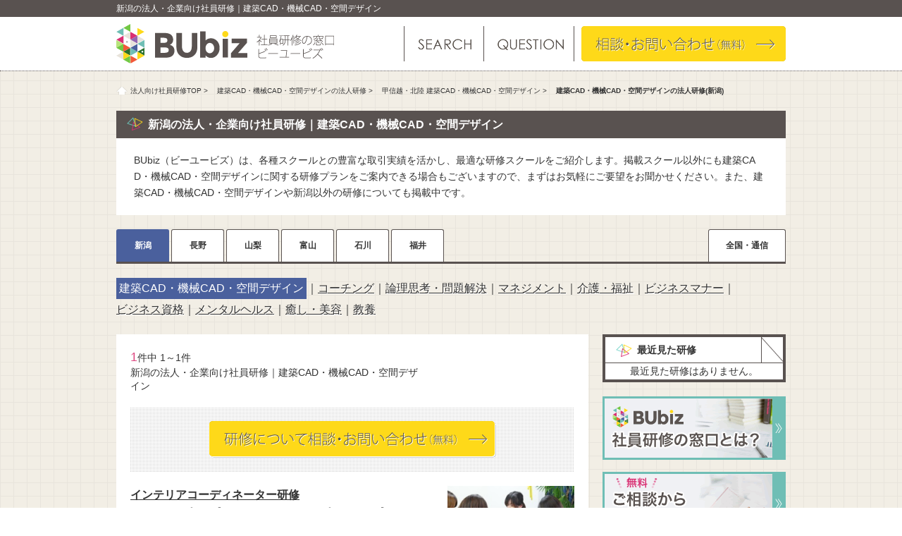

--- FILE ---
content_type: text/html; charset=Shift_JIS
request_url: https://www.brush-up.jp/houjin/area/niigata/theme1/
body_size: 4844
content:
<!DOCTYPE html>
<html prefix="og: http://ogp.me/ns#" lang="ja">
<head>
				<meta charset="Shift_JIS">
<meta name="viewport" content="width=device-width, initial-scale=1, minimum-scale=1">
<meta http-equiv="X-UA-Compatible" content="IE=edge,chrome=1">
<title>建築CAD・機械CAD・空間デザイン（新潟）の法人・企業向け社員研修｜ビーユービズ</title>
<meta name="description" content="新潟の法人研修の複数比較と無料相談ならビーユービズ。建築CAD・機械CAD・空間デザインに関する社員研修プランを見積もりご提案致します。企業研修、社員教育、社員育成などの情報を多数掲載中。">
<meta name="keywords" content="新潟,法人研修,社員研修,企業研修,社員教育,人材教育,社員教育,社員育成,BUbiz,ビーユービズ">
<link rel="icon" href="/houjin/favicon.ico" type="image/x-icon" />
<link rel="shortcut icon" href="/houjin/favicon.ico" type="image/x-icon" />
<link rel="apple-touch-icon-precomposed" href="/houjin/images/common/iphone.png">
<link href="/houjin/css/common.css" type="text/css" media="all" rel="stylesheet">
<link href="/houjin/css/crsList.css" type="text/css" media="all" rel="stylesheet">
<link rel="canonical" href="https://www.brush-up.jp/houjin/area/niigata/theme1/">
<!--[if lt IE 9]>
<script src="/houjin/js/html5shiv.js"></script>
<![endif]-->
</head>
<body>

<!--header-->
<header id="head">
	<div class="line"><h1>新潟の法人・企業向け社員研修｜建築CAD・機械CAD・空間デザイン</h1></div>
	<div class="headInner cf">
				<a href="/houjin/"><img src="/houjin/images/common/logo.gif" alt="社員研修の窓口 BUbiz"></a>
						<nav>
				<ul class="nav c-sp--dn">
					
					<li class="nav01"><a href="/houjin/#head">研修を探す</a></li>
					<li class="nav02">
						<a href="/houjin/question.html">よくある質問</a>
						<ul class="submenu">
						<li><a href="/houjin/question.html">よくある質問</a></li>
						<li><a href="/houjin/about.html">BUbizとは？</a></li>
						<li><a href="/houjin/flow.html">相談の流れ</a></li>
						<li><a href="/houjin/schoollist.html">スクール一覧</a></li>
						<li><a href="/houjin/sitemap.html">サイトマップ</a></li>
						<!-- <li><a href="">助成金について</a></li>
						<li><a href="">助成金を活用しよう！</a></li> -->
						</ul>
					</li>
					
					<li class="nav03"><a href="https://www.brush-up.jp/houjin/input/">相談・お問い合わせ（無料）</a></li>
				</ul>
			</nav>
			<nav class="c-pc--dn">
				<ul class="nav">
					
					<li class="nav01"><a href="/houjin/#THEME" class="icon--arrow">研修を探す</a></li>
					
					<li class="nav03"><a href="https://www.brush-up.jp/houjin/input/" class="icon--arrow">相談・お問い合わせ（無料）</a></li>
				</ul>
			</nav>
						</div>
</header><!--/header-->

<div class="wrap"><!--wrap-->
<!-- topicPath -->
<div id="topicPath">
<ul>
	<li itemscope itemtype="http://data-vocabulary.org/Breadcrumb">
	<a href="/houjin/" itemprop="url">
		<span itemprop="title" id="home">法人向け社員研修TOP</span></a>&nbsp;&gt;&nbsp;
	</li>
	<li itemscope itemtype="http://data-vocabulary.org/Breadcrumb">
	<a href="/houjin/theme1/">
		<span itemprop="title">建築CAD・機械CAD・空間デザインの法人研修</span></a>&nbsp;&gt;&nbsp;
	</li>
	<li itemscope itemtype="http://data-vocabulary.org/Breadcrumb">
	<a href="/houjin/area/3/theme1/">
		<span itemprop="title">甲信越・北陸 建築CAD・機械CAD・空間デザイン</span></a>&nbsp;&gt;&nbsp;
	</li>
	<li itemscope itemtype="http://data-vocabulary.org/Breadcrumb">
		<span itemprop="title"><b>建築CAD・機械CAD・空間デザインの法人研修(新潟)</b></span>
	</li>
</ul>
</div>
<!-- /topicPath -->

<!--main-->
<section class="crsListTop">
<h2>新潟の法人・企業向け社員研修｜建築CAD・機械CAD・空間デザイン</h2>

<div class="containerL">
<div class="articleInner">
	<p>BUbiz（ビーユービズ）は、各種スクールとの豊富な取引実績を活かし、最適な研修スクールをご紹介します。掲載スクール以外にも建築CAD・機械CAD・空間デザインに関する研修プランをご案内できる場合もございますので、まずはお気軽にご要望をお聞かせください。また、建築CAD・機械CAD・空間デザインや新潟以外の研修についても掲載中です。</p>
</div>
</div>

<p class="areaTab__caption c-pc--dn">研修エリア</p>
<ul class="areaTab cf">
		<li class="active"><a href="/houjin/area/niigata/theme1/">新潟</a></li>
		<li><a href="/houjin/area/nagano/theme1/">長野</a></li>
		<li><a href="/houjin/area/yamanashi/theme1/">山梨</a></li>
		<li><a href="/houjin/area/toyama/theme1/">富山</a></li>
		<li><a href="/houjin/area/ishikawa/theme1/">石川</a></li>
		<li><a href="/houjin/area/fukui/theme1/">福井</a></li>
		<li class="areaTop"><a href="/houjin/theme1/">全国・通信</a></li>
</ul>

<p class="areaTab__caption c-pc--dn">研修ジャンル</p>
<div class="crsLink">
<a href="/houjin/area/niigata/theme1/" class="current">建築CAD・機械CAD・空間デザイン</a>｜<a href="/houjin/area/niigata/theme8/">コーチング</a>｜<a href="/houjin/area/niigata/theme9/">論理思考・問題解決</a>｜<a href="/houjin/area/niigata/theme10/">マネジメント</a>｜<a href="/houjin/area/niigata/theme11/">介護・福祉</a>｜<a href="/houjin/area/niigata/theme12/">ビジネスマナー</a>｜<a href="/houjin/area/niigata/theme13/">ビジネス資格</a>｜<a href="/houjin/area/niigata/theme14/">メンタルヘルス</a>｜<a href="/houjin/area/niigata/theme16/">癒し・美容</a>｜<a href="/houjin/area/niigata/theme17/">教養</a></div>
</section>

<article id="container">
<!--<h2>新潟の法人・企業向け社員研修｜建築CAD・機械CAD・空間デザイン</h2>-->
<div class="articleInner">
<div class="pagerSet">
	<p><span>1</span>件中 1～1件<br>新潟の法人・企業向け社員研修｜建築CAD・機械CAD・空間デザイン</p>
	</div>
<div class="crsListBtn">
	<a href="https://www.brush-up.jp/houjin/input/">相談・お問い合わせ（無料）</a>
</div>

<section>
	<div class="left">
		<a href="/houjin/training/4/">インテリアコーディネーター研修</a>
		<p>HIPS＜ヒップス＞【ハウジングインテリアプロスクール】</p>
		<p>エリア：新潟</p>
		<span class="caption bl">短期可</span><span class="caption bl">長期可</span><span class="caption rd">通学</span><span class="caption rd">集合型</span><span class="caption rd">講師派遣</span><span class="caption rd">通信・eラーニング</span><span class="caption vl">初心者対応</span>				<p>HIPS（ヒップス）では、インテリアコーディネーター資格合格対策研修、早描き営業パース、照明1日研修、インテリアスピードスケッチ、の4種の研修をご実施いただけます。 
長年インテリアコーディネーター合格実績No.1を誇るスクールだからこそ...</p>
			</div>
	<div class="right">
		<a href="/houjin/training/4/"><img src="/houjin/houjin_img/3/tra1.jpg" alt="研修カリキュラムイメージ"></a>
		<a href="/houjin/training/4/" class="crsBtn">詳細をチェック</a>
	</div>
</section>

<div class="crsListBtn">
	<a href="https://www.brush-up.jp/houjin/input/">相談・お問い合わせ（無料）</a>
</div>

<div class="pagerSet">
	<p><span>1</span>件中 1～1件<br>新潟の法人・企業向け社員研修｜建築CAD・機械CAD・空間デザイン</p>
	</div>
</div>
</article><!--/main-->

<!-- right -->
<aside class="right">

<!-- history -->
<div class="history">
<h5><span>最近見た研修</span></h5>
<p align="center">最近見た研修はありません。</p>
</div>
<!-- /history -->

<!-- recommend -->
<!-- <div class="recommend">
<h5>おすすめスクール</h5>
<ul>
{if $houjinlist}
{foreach name=outer item=list from=$houjinlist}
	<li>
		<a href=""><img loading="lazy" src="/houjin/images/scl/test.png" alt="ほにゃららスクール" width="260" height="90"></a>
		<a href="/houjin/school/{$list.houjinID}/">{$list.sch_name}</a>
		<p>ダミーデータダミーデータダミーデータダミーデータ</p>
	</li>
{/foreach}
{else}
	<li>
		<a href=""><img loading="lazy" src="/houjin/images/scl/test.png" alt="ほにゃららスクール" width="260" height="90"></a>
		<a href="">パセリスクール</a>
		<p>ダミーデータダミーデータダミーデータダミーデータ</p>
	</li>
		<li>
		<a href=""><img loading="lazy" src="/houjin/images/scl/test.png" alt="ほにゃららスクール" width="260" height="90"></a>
		<a href="">パセリスクール</a>
		<p>ダミーデータダミーデータダミーデータダミーデータ</p>
	</li>
		<li>
		<a href=""><img loading="lazy" src="/houjin/images/scl/test.png" alt="ほにゃららスクール" width="260" height="90"></a>
		<a href="">パセリスクール</a>
		<p>ダミーデータダミーデータダミーデータダミーデータ</p>
	</li>
{/if}
</ul>

</div> -->
<!-- /recommend -->

<!-- banner -->
<div class="banner">
	<a href="/houjin/about.html"><img loading="lazy" src="/houjin/images/banner/topbn_about.gif" alt="BUbiz 社員研修の窓口とは？" width="260" height="90" width="260" height="90"></a>
	<a href="/houjin/flow.html"><img loading="lazy" src="/houjin/images/banner/topbn_flow.gif" alt="相談の流れ" width="260" height="90"></a>
<!-- 	<a href="https://www.brush-up.jp/houjin/ncdp/" rel="nofollow" target=”_blank”><img loading="lazy" src="/houjin/images/banner/pldo_lp.png" alt="ミドルシニア対象 ネクストキャリアへの転身をサポート 社員の再就職支援の相談はこちら" width="260" height="180" width="260" height="90"></a> -->
	<a href="/houjin/article/scolumn/vmdreport/"><img loading="lazy" src="/houjin/images/banner/vmdreport.jpg" alt="国立科学博物館ミュージアムショップでVMD研修を行いました！" width="260" height="90"></a>
	<a href="/houjin/article/scolumn/naiteijitai/"><img loading="lazy" src="/houjin/images/banner/naiteijitai.jpg" alt="内定辞退を防ぐ方法とは？" width="260" height="90"></a>
	<a href="/houjin/article/scolumn/kisoryoku/"><img loading="lazy" src="/houjin/images/banner/kisoryoku.jpg" alt="新入社員が体験！「社会人基礎力研修」" width="260" height="90"></a>
<!-- 	<a href="https://www.brush-up.jp/article/shikakuj/485/" target="_blank"><img loading="lazy" src="/houjin/images/banner/mngsem.png" alt="研修現場に潜入！マネジメント能力向上セミナー" width="260" height="90"></a> -->
</div>
<!-- /banner -->


</aside><!-- /right -->

<!-- Commentary -->
<div class="commentary">
<p class="backtoTop">
	<a href="#head">ページ上部へ<span></span></a>
</p>
</div><!-- /Commentary -->
</div><!--/wrap-->

<!--footer-->
<footer>

<div class="footInner">
	<div class="footTop">
		<a href="/houjin/"><img src="/houjin/images/common/logo.gif" alt="社員研修の窓口 BUbiz"></a>
		<p>法人研修の複数比較と無料相談ならビーユービズ。最適な社員研修プランをご提案致します。<br>企業研修、社員教育、社員育成などの情報を多数掲載中！</p>
	</div>
<!-- 	<div class="linkGroup tile">
		<h6>人気エリア・駅から探す</h6>
		<p>
			<a href="/houjin/sitenavi/pref1.html">東京都区内</a>｜<a href="/houjin/sitenavi/pref2.html">東京都区外</a>｜<a href="/houjin/sitenavi/pref3.html">神奈川県</a>｜<a href="/houjin/sitenavi/pref5.html">埼玉県</a>｜<a href="/houjin/sitenavi/pref4.html">千葉県</a>｜<a href="/houjin/sitenavi/pref6.html">茨城県</a>｜<a href="/houjin/sitenavi/pref7.html">栃木県</a>｜<a href="/houjin/sitenavi/pref8.html">群馬県</a>｜<a href="/houjin/sitenavi/pref19.html">大阪府</a>｜<a href="/houjin/sitenavi/pref22.html">兵庫県</a>｜<a href="/houjin/sitenavi/pref21.html">京都府</a>｜<a href="/houjin/sitenavi/pref20.html">滋賀県</a>｜<a href="/houjin/sitenavi/pref23.html">奈良県</a>｜<a href="/houjin/sitenavi/pref24.html">和歌山県</a>｜<a href="/houjin/sitenavi/pref12.html">愛知県</a>｜<a href="/houjin/sitenavi/pref14.html">岐阜県</a>｜<a href="/houjin/sitenavi/pref13.html">静岡県</a>｜<a href="/houjin/sitenavi/pref15.html">三重県</a>｜<a href="/houjin/sitenavi/pref41.html">福岡県</a>｜<a href="/houjin/sitenavi/pref42.html">佐賀県</a>｜<a href="/houjin/sitenavi/pref43.html">長崎県</a>｜<a href="/houjin/sitenavi/pref45.html">熊本県</a>｜<a href="/houjin/sitenavi/pref44.html">大分県</a>｜<a href="/houjin/sitenavi/pref46.html">宮崎県</a>｜<a href="/houjin/sitenavi/pref47.html">鹿児島県</a>｜<a href="/houjin/sitenavi/pref25.html">北海道</a>｜<a href="/houjin/sitenavi/pref26.html">青森県</a>｜<a href="/houjin/sitenavi/pref27.html">岩手県</a>｜<a href="/houjin/sitenavi/pref29.html">宮城県</a>｜<a href="/houjin/sitenavi/pref28.html">秋田県</a>｜<a href="/houjin/sitenavi/pref30.html">山形県</a>｜<a href="/houjin/sitenavi/pref31.html">福島県</a>｜<a href="/houjin/sitenavi/pref11.html">新潟県</a>｜<a href="/houjin/sitenavi/pref10.html">長野県</a>｜<a href="/houjin/sitenavi/pref9.html">山梨県</a>｜<a href="/houjin/sitenavi/pref16.html">富山県</a>｜<a href="/houjin/sitenavi/pref17.html">石川県</a>｜<a href="/houjin/sitenavi/pref18.html">福井県</a>｜<a href="/houjin/sitenavi/pref33.html">鳥取県</a>｜<a href="/houjin/sitenavi/pref32.html">島根県</a>｜<a href="/houjin/sitenavi/pref34.html">岡山県</a>｜<a href="/houjin/sitenavi/pref35.html">広島県</a>｜<a href="/houjin/sitenavi/pref36.html">山口県</a>｜<a href="/houjin/sitenavi/pref38.html">徳島県</a>｜<a href="/houjin/sitenavi/pref37.html">香川県</a>｜<a href="/houjin/sitenavi/pref40.html">愛媛県</a>｜<a href="/houjin/sitenavi/pref39.html">高知県</a>｜<a href="/houjin/sitenavi/pref48.html">沖縄県</a>｜<a href="/houjin/sitenavi/tsushin.html">通信講座</a>
		</p>
	</div>
	<div class="linkGroup tile right">
		<h6>キーワードから探す</h6>
		<p>
			<a href="">教育訓練給付金</a>｜主婦 副業｜保育士 特例｜初任者研修｜資格 ランキング｜女性 資格｜ベビーマッサージ 資格｜簿記3級｜心理学
		</p>
	</div>
	<div class="linkGroup tile">
		<h6>キーワードから探す</h6>
		<p>
			<a href="">教育訓練給付金</a>｜主婦 副業｜保育士 特例｜初任者研修｜資格 ランキング｜女性 資格｜ベビーマッサージ 資格｜簿記3級｜心理学
		</p>
	</div>
	<div class="linkGroup tile right">
		<h6>人気エリア・駅から探す</h6>
		<p>
			<a href="/houjin/sitenavi/pref1.html">東京都区内</a>｜<a href="/houjin/sitenavi/pref2.html">東京都区外</a>｜<a href="/houjin/sitenavi/pref3.html">神奈川県</a>｜<a href="/houjin/sitenavi/pref5.html">埼玉県</a>｜<a href="/houjin/sitenavi/pref4.html">千葉県</a>｜<a href="/houjin/sitenavi/pref6.html">茨城県</a>｜<a href="/houjin/sitenavi/pref7.html">栃木県</a>｜<a href="/houjin/sitenavi/pref8.html">群馬県</a>｜<a href="/houjin/sitenavi/pref19.html">大阪府</a>｜<a href="/houjin/sitenavi/pref22.html">兵庫県</a>｜<a href="/houjin/sitenavi/pref21.html">京都府</a>｜<a href="/houjin/sitenavi/pref20.html">滋賀県</a>｜<a href="/houjin/sitenavi/pref23.html">奈良県</a>｜<a href="/houjin/sitenavi/pref24.html">和歌山県</a>｜<a href="/houjin/sitenavi/pref12.html">愛知県</a>｜<a href="/houjin/sitenavi/pref14.html">岐阜県</a>｜<a href="/houjin/sitenavi/pref13.html">静岡県</a>｜<a href="/houjin/sitenavi/pref15.html">三重県</a>｜<a href="/houjin/sitenavi/pref41.html">福岡県</a>｜<a href="/houjin/sitenavi/pref42.html">佐賀県</a>｜<a href="/houjin/sitenavi/pref43.html">長崎県</a>｜<a href="/houjin/sitenavi/pref45.html">熊本県</a>｜<a href="/houjin/sitenavi/pref44.html">大分県</a>｜<a href="/houjin/sitenavi/pref46.html">宮崎県</a>｜<a href="/houjin/sitenavi/pref47.html">鹿児島県</a>｜<a href="/houjin/sitenavi/pref25.html">北海道</a>｜<a href="/houjin/sitenavi/pref26.html">青森県</a>｜<a href="/houjin/sitenavi/pref27.html">岩手県</a>｜<a href="/houjin/sitenavi/pref29.html">宮城県</a>｜<a href="/houjin/sitenavi/pref28.html">秋田県</a>｜<a href="/houjin/sitenavi/pref30.html">山形県</a>｜<a href="/houjin/sitenavi/pref31.html">福島県</a>｜<a href="/houjin/sitenavi/pref11.html">新潟県</a>｜<a href="/houjin/sitenavi/pref10.html">長野県</a>｜<a href="/houjin/sitenavi/pref9.html">山梨県</a>｜<a href="/houjin/sitenavi/pref16.html">富山県</a>｜<a href="/houjin/sitenavi/pref17.html">石川県</a>｜<a href="/houjin/sitenavi/pref18.html">福井県</a>｜<a href="/houjin/sitenavi/pref33.html">鳥取県</a>｜<a href="/houjin/sitenavi/pref32.html">島根県</a>｜<a href="/houjin/sitenavi/pref34.html">岡山県</a>｜<a href="/houjin/sitenavi/pref35.html">広島県</a>｜<a href="/houjin/sitenavi/pref36.html">山口県</a>｜<a href="/houjin/sitenavi/pref38.html">徳島県</a>｜<a href="/houjin/sitenavi/pref37.html">香川県</a>｜<a href="/houjin/sitenavi/pref40.html">愛媛県</a>｜<a href="/houjin/sitenavi/pref39.html">高知県</a>｜<a href="/houjin/sitenavi/pref48.html">沖縄県</a>｜<a href="/houjin/sitenavi/tsushin.html">通信講座</a>
		</p>
	</div> -->
</div>

<div class="footLink">
	<a href="http://www.paseli.co.jp" target="_blank">会社概要</a><!-- ｜<a href="">広告掲載について</a> -->｜<a href="/houjin/usage.html">利用規約</a>｜<a href="mailto:info@brush-up.jp">お問い合せ</a>｜<a href="http://www.paseli.co.jp/privacy/" target="_blank">プライバシーについて</a>
</div>
<div class="line"><p>Copyright &copy; Paseli Co., Ltd. All Rights Reserved.</p></div>
</footer>

<script>
  (function(i,s,o,g,r,a,m){i['GoogleAnalyticsObject']=r;i[r]=i[r]||function(){
  (i[r].q=i[r].q||[]).push(arguments)},i[r].l=1*new Date();a=s.createElement(o),
  m=s.getElementsByTagName(o)[0];a.async=1;a.src=g;m.parentNode.insertBefore(a,m)
  })(window,document,'script','//www.google-analytics.com/analytics.js','ga');

  ga('create', 'UA-36724538-1', 'auto', {name: 'bu1'});
  ga('bu1.require', 'displayfeatures');
  ga('bu1.send', 'pageview');

  ga('create', 'UA-36724538-2', 'brush-up.jp', {name: 'bu2'});
  ga('bu2.require', 'displayfeatures');
  ga('bu2.send', 'pageview');

</script>
<!--/footer-->

<script src="/houjin/js/jquery.js" type="text/javascript"></script>
<script src="/houjin/js/yuga.js" type="text/javascript" charset="Shift_JIS"></script>
<script src="/houjin/js/tile.js" type="text/javascript" charset="Shift_JIS"></script>

<script>
<!--
$(window).load(function(){
	$('.tile').tile(2);
});
-->
</script>

</body>
</html>

--- FILE ---
content_type: text/css
request_url: https://www.brush-up.jp/houjin/css/common.css
body_size: 3274
content:
/*
information BUbiz
file name  :  common.css
style info :  共通CSS
*/


/* Reset */html,body,div,span,applet,object,iframe,h1,h2,h3,h4,h5,h6,p,blockquote,pre,a,abbr,acronym,address,big,cite,code,del,dfn,em,font,img,ins,kbd,q,s,samp,small,strike,strong,sub,sup,tt,var,b,u,i,center,dl,dt,dd,ol,ul,li,fieldset,form,label,legend,table,caption,tbody,tfoot,thead,tr,th,td{ font-size:100%; margin:0; padding:0; vertical-align:baseline; text-justify:inter-ideograph; border:0; outline:0; background:transparent}article,aside,canvas,details,figcaption,figure,header,footer,hgroup,menu,nav,section,summary{ display:block}html{ box-sizing:border-box; height:100%; text-align:center}*,*:before,*:after{ -webkit-box-sizing:border-box; -moz-box-sizing:border-box; box-sizing:border-box}body{ line-height:1; height:100%; -webkit-text-size-adjust:100%}ol,ul{ list-style:none}blockquote,q{ quotes:none}blockquote:before,blockquote:after,q:before,q:after{ content:''; content:none}div,p,table,td,th,dl,dt,dd,ul,ol,li,a,span{ word-break:break-all}/* remember to define focus styles! */:focus{ outline:0}/* remember to highlight inserts somehow! */ins{ text-decoration:none}del{ text-decoration:line-through}/* tables still need 'cellspacing="0"' in the markup */table{ border-spacing:0; border-collapse:collapse}a{ text-decoration:none; outline:none}a:link{ text-decoration:underline; color:#333}a:visited{ color:#333}a:hover,a:active{ text-decoration:none; color:#333}.c-sp--dn{ display:block}.c-pc--dn{ display:none !important}/* Fonts */

body {
font-family: 'Helvetica', 'Arial', 'Hiragino Kaku Gothic ProN', 'ヒラギノ角ゴ ProN W3', 'メイリオ', Meiryo, 'ＭＳ Ｐゴシック', 'MS PGothic', sans-serif;font-size: 14px;font-size: .875rem;line-height: 1.6625;height: 100%;color: #333;
}


/* clearfix */.cf:after{ display:block; clear:both; height:0; content:''}.cf{ zoom:1}/* common */::-moz-selection{color:#333;background:#fed919;text-shadow:none}::selection{color:#333;background:#fed919;text-shadow:none}body{background:url(/houjin/images/common/bg.gif) left top}h1,h2,h3,h4,h5,h6{line-height:1.2;text-align:left}.floatR{float:right}dl{text-align:left}hr{clear:both;-moz-box-sizing:content-box;box-sizing:content-box;height:0;margin:20px 0;border:0;border-top:1px solid #ccc}hr.dot{border-top:1px dotted #ccc}hr.cf{border-top:1px dotted #fff}.icon--arrow{position:relative;display:inline-block;padding:0 0 0 20px;vertical-align:middle;text-decoration:none;color:#000}.icon--arrow::before,.icon--arrow::after{position:absolute;top:0;bottom:0;left:0;margin:auto;content:'';vertical-align:middle}.icon--arrow::before{left:3px;width:7px;height:1px;background:#4a609d}.icon--arrow::after{left:3px;width:7px;height:7px;-webkit-transform:rotate(45deg);transform:rotate(45deg);border-top:1px solid #4a609d;border-right:1px solid #4a609d}.icon{padding:0 0 0 20px;background:url(/houjin/images/common/cmnSprite.png) no-repeat; background-position:5px -275px}.icon.triangle{ background-position:5px -640px}a.icon{ display:inline-block}a img:hover{ opacity:.6; filter:alpha(opacity=60); -moz-opacity:.6}/* head */header{z-index:100;width:100%;border-bottom:dotted 1px #595250;background:#fff}#head.fixed{position:fixed;top:0}#head.fixed .line{display:none}header img{float:left;transition:transform .6s ease;transform:scale(1) rotate3d(1,0,0,-0deg)}header.fixed img{transform:scale(1) rotate3d(1,0,0,-360deg)}.line{clear:both;width:100%;padding:5px 0;color:#fff;background:#595250}header h1,.headInner,.footInner{width:950px;margin:0 auto;text-align:left}header h1{font-size:12px;font-weight:200}nav{float:right;width:542px;margin:3px 0 0}.nav >li{position:relative;float:left;width:113px;height:50px;margin:0 0 2px;border-left:solid 1px #595250}.nav >li >a{display:block;height:100%;text-indent:-9999px;background:url(/houjin/images/common/btnSprite.png) no-repeat}.nav >li.nav01 >a{padding:0 3px 0 0;transition:.5s;background-position:1px 0}.nav >li.nav01 >a:hover{background-position:1px -50px}.nav >li.nav02{width:129px;padding:0 2px 0 0;border-right:solid 1px #595250}.nav >li.nav02 >a{transition:.5s;background-position:1px -130px}.nav >li.nav02 >a:hover{background-position:1px -180px}.nav >li.nav03{float:right;width:290px;margin:0;border:none}.nav >li.nav03 >a{background-position:0 -280px}.nav >li.nav03 >a:hover{background-position:0 -330px}.nav >li.nav02:hover .submenu{left:0}.submenu{position:absolute;z-index:500;top:52px;left:-5000px;width:188px;border-top:1px solid #595250}.submenu li{padding:1px;border:1px solid #595250;border-top:none;background-color:#fff}.submenu li a{font-size:13px;display:block;padding:12px 10px 12px 27px;text-decoration:none;color:#333;background:url(/houjin/images/common/cmnSprite.png) no-repeat;background-position:9px -264px}.submenu li a:hover{background-color:#e8f2fa}.headInner{padding:10px 0}#topicPath{font-size:10px;overflow:hidden;width:950px;margin:20px auto}#topicPath a{text-decoration:none}#topicPath a:hover{text-decoration:underline}#topicPath li{display:table-cell;padding-right:10px;white-space:nowrap}#topicPath #home{padding:0 0 0 20px;background:url(/houjin/images/common/cmnSprite.png) no-repeat; background-position:0 -1px}.wrap{ width:950px; margin:0 auto; text-align:left}/*right*/aside.right{float:right;width:260px}.history{margin:0 0 20px;border:4px solid #595250;background:#fff}.history h5{border-bottom:1px solid #595250;background:url(/houjin/images/common/cmnSprite.png) no-repeat;background-position:0 -979px}.history h5 span{display:inline-block;padding:10px 10px 10px 45px;background:url(/houjin/images/common/cmnSprite.png) no-repeat;background-position:15px -547px}.history ul{line-height:1.4;overflow:hidden;width:100%;margin:0 auto}.history ul li{overflow:hidden;padding:20px 20px 10px;border-bottom:1px dotted #595250}.history ul li a{font-weight:700}.history img{float:left;width:50px;margin:0 10px 10px 0}.history ul li.lastChild{padding:0;border:none}.history ul li.lastChild a{display:block;padding:10px;text-align:center;text-decoration:none;background-color:#fff;background-image:url(/houjin/images/common/cmnSprite.png);background-repeat:no-repeat;background-position:221px -358px}.history ul li.lastChild a:hover{color:#fff;background-color:#72c843}.recommend{position:relative;margin:0 0 20px;border:4px solid #fff;background:url(/houjin/images/common/bgDotYe.gif)}.recommend h5{width:261px;margin:5px 0 0 -4px;padding:10px 0;text-align:center;color:#fff;background:url(/houjin/images/common/cmnSprite.png) no-repeat; background-position:0 -765px}.recommend ul{ line-height:1.4; overflow:hidden; width:100%; margin:0 auto}.recommend ul li{ overflow:hidden; padding:10px 20px 10px; border-bottom:2px solid #fff}.recommend ul li a{ font-weight:700}.recommend img{ float:right; width:50px; margin:0 0 10px 10px}.history p,.recommend p{ overflow:hidden; zoom:1}.banner a{ display:inline-block; margin:0 0 10px}.banner a:last-Child{ margin:0 0 20px}/*commentary*/.commentary{clear:both;overflow:hidden;padding:40px 0 0}.commentary hr{border-color:#333;-webkit-box-shadow:0 0 0 1px #fff;-moz-box-shadow:0 0 0 1px #fff}h6,h4{font-size:16px;margin:0 0 10px}.linkGroup{float:left;width:450px}.linkGroup.right{float:right}.linkGroup p{margin:0 0 20px;padding:10px 0 10px 20px;border-left:solid 1px #595250}.linkGroup p a{display:inline-block}.backtoTop{clear:both}.backtoTop a{display:inline-block;float:right;padding:5px 10px;text-decoration:none;color:#fff;background:#595250}.backtoTop a:hover{background:#72c843}.backtoTop a span{display:inline-block;width:13px;height:13px;margin:0 0 0 10px;background:url(/houjin/images/common/cmnSprite.png) no-repeat; background-position:0 -462px}/*foot*/footer{ padding:40px 0 0; background:#fff}.line p{ width:950px; margin:0 auto; text-align:center}.footTop{ overflow:hidden; padding:0 0 40px}.footTop img{ float:left; margin:0 20px 0 0}.footTop p{ margin:13px 0 0}.footLink{ clear:both; padding:15px 0; text-align:center; border-top:1px dotted #ccc}.footLink a:link{ text-decoration:none}.footLink a:hover{ text-decoration:underline}footer .linkGroup p{ border-color:#fed919}@media screen and (max-width:768px){ hr{ margin:15px 0} .c-pc--dn{ display:block !important} .c-sp--dn{ display:none !important} .wrap{ width:auto} header h1, .footInner{ width:100%; text-align:center} .headInner{ width:100%; padding:5px 0; text-align:center} .nav li.nav02{ width:auto; border:none} .nav li.nav03{ float:none; width:auto} .line{ padding:5px} header img{ float:none; width:45%; margin:0 0 0 5px} nav{ float:none; width:100%; margin:0} .nav li{ font-size:12px; display:inline-block; float:none; width:auto; height:auto; margin:0 10px 0 0; border:none} .nav li a{ padding:0 0 0 20px !important; text-indent:0; background:none} #topicPath{ overflow-x:auto; width:100%; margin:10px 0; padding:0 10px; -webkit-overflow-scrolling:touch} aside.right{ float:none; clear:both; width:auto; margin-top:20px} .history{ width:94%; margin:0 2% 20px; text-align:left} .history ul li.lastChild a{ background:none} .banner{ text-align:center} .footTop{ padding:0 20px 40px} .footTop img{ float:none; width:180px} .line p{ width:100%}}

--- FILE ---
content_type: text/css
request_url: https://www.brush-up.jp/houjin/css/crsList.css
body_size: 2115
content:
/*
information BUbiz
file name  :  crsList.css
style info :  研修一覧CSS
*/


/*crsList*/.crsListTop{overflow:hidden;text-align:left;width:950px}.containerL{background:#fff;float:left;margin:-20px auto 20px;padding:0 0 20px;width:950px}.containerL .articleInner{width:900px}.areaTab{border-bottom:#595250 solid 3px;margin:0 0 20px}.areaTab li{float:left;font-size:12px;font-weight:bold;margin:0 3px 0 0;text-align:center;width:75px}.areaTab li a{background:#fff;border:1px solid #595250;border-bottom:none;-moz-border-radius:3px 3px 0 0;-webkit-border-radius:3px 3px 0 0;border-radius:3px 3px 0 0;display:block;padding:13px;text-align:center;text-decoration:none;-ms-border-radius:3px 3px 0 0;-o-border-radius:3px 3px 0 0}.areaTab li a:hover,.areaTab li.active a{background:#4a609d;border-color:#4a609d;color:#fff}.areaTab li.areaTop{float:right;margin:0;width:110px}.areaTab.large li{width:110px}#container{background:#fff;float:left;width:670px}.articleInner{margin:0 auto;padding:20px 0 0;width:630px}.crsListTop h2,#container h2{background-color:#595250;background-image:url(/houjin/images/common/cmnSprite.png);background-position:15px -547px;background-repeat:no-repeat;color:#fff;font-size:16px;margin:0 0 20px;padding:10px 0 10px 45px}.crsLink{font-size:16px;line-height:1.9em;text-align:left}.crsLink a{display:inline-block;text-shadow:1px 1px 0 #fff}.crsLink a.current{background:#4a609d;color:#fff;padding:0 4px;text-decoration:none;text-shadow:none}.crsListTop .crsLink{margin:0 0 20px}.pagerSet{margin:0 0 20px;overflow:hidden}.pagerSet div{float:right}.pagerSet p{float:left;line-height:1.4;width:410px}.pagerSet p span{color:#dd4680;font-size:18px}.pagerSet ul{display:inline-block;vertical-align:middle}.pagerSet ul li{display:inline-block;font-size:5px;vertical-align:middle}* html .pagerSet ul li{display:inline;margin:0 3px 0 0}*:first-child+html .pagerSet ul li{display:inline;margin:0 3px 0 0}.pagerSet ul li a,.pagerSet ul li span{border:solid 1px #595250;display:inline-block;font-size:14px;padding:5px 10px;text-decoration:none;vertical-align:middle;zoom:1}.pagerSet ul li a:hover,.pagerSet ul li span{background:#4a609d;border-color:#4a609d;color:#fff}.crsListBtn{background:url(/houjin/images/common/bgDotGry.gif) left top;margin:0 0 20px;padding:20px 0;text-align:center}.crsListBtn a{background:url(/houjin/images/common/btnSprite.png) no-repeat;background-position:0 -580px;display:block;height:52px;margin:0 auto;text-indent:-9999px;width:407px}.crsListBtn a:hover{background-position:0 -632px}.articleInner section{margin:0 0 20px;overflow:hidden;width:100%}.articleInner .right{float:right;overflow:hidden;width:180px}.articleInner .right img{width:180px}.articleInner .right a.crsBtn{background:url(/houjin/images/common/btnSprite.png) no-repeat;background-position:0 -920px;display:block;height:37px;text-indent:-9999px;width:180px}.articleInner .right a.crsBtn:hover{background-position:0 -957px}.articleInner .left{float:left;text-align:left;width:430px}.articleInner .left a{font-size:16px;font-weight:700}.caption{border:solid 1px #3fc9bf;color:#3fc9bf;display:inline-block;margin:0 5px 5px 0;padding:2px 4px}.caption.gry{border-color:#999;color:#999}.caption.rd{border-color:#f2593a;color:#f2593a}.caption.vl{border-color:#9366b2;color:#9366b2}.caption.grn{border-color:#2a702f;color:#2b7130}/* term 2015.02 add for uniquepage*/.topImages{background:url(/houjin/images/select/selectBg01.png) no-repeat 0 0 #FFF;border:#79AACE solid 1px;-moz-border-radius:5px;-webkit-border-radius:5px;border-radius:5px;margin-bottom:20px;position:relative}.topImages04{background:url(/houjin/images/select/selectBg04.png) no-repeat 0 0 #FFF;border:#6FB2A4 solid 1px}.topImages02{background:url(/houjin/images/select/selectBg02.png) no-repeat 0 0 #FFF;border:#7885C3 solid 1px}.topImages03{background:url(/houjin/images/select/selectBg03.png) no-repeat 0 0 #FFF;border:#FD8690 solid 1px}.topImages img,.topImages p{display:block;margin:0 auto}.topImages .txS{padding:17px 0 50px}.topImages__txt{line-height:140%;padding:20px 0 15px;text-align:center;width:732px}.topImages .human{bottom:0;position:absolute;right:1%}@media screen and (max-width:768px){.crsListTop{width:auto}.topImages{margin:0 2% 20px;width:96%}.topImages{background-position:right -20px;padding:10px 0;text-align:left}.crsListTop .c-pc--dn{line-height:1.4;margin:0 10px;text-align:left}.crsListTop .c-pc--dn span{color:#fff;font-size:12px}.crsListTop .c-pc--dn b{display:block;font-size:20px;text-shadow:1px 1px 0 #fff}.topImages__txt{margin:5px 0 0 10px !important;padding:0;text-align:left;width:60%}.topImages .human{width:30%}.containerL{border-radius:5px;float:none;font-size:12px;margin:0 2% 20px;padding:10px;width:96%}.containerL .articleInner{padding:0;width:auto}.areaTab__caption{background:url(/houjin/images/common/cmnSprite.png) no-repeat 0 -1228px;font-weight:700;padding:3px 0 3px 20px}.areaTab{border-bottom:none;margin:0 2% 20px;width:96%}.areaTab li{margin-bottom:3px}.areaTab li a{border:1px solid #595250;border-radius:5px}.areaTab li.areaTop{float:left}.crsLink{font-size:14px;padding:0 10px}.pagerSet p{text-align:left;width:50%}a.lineLink,.articleInner .left a{font-size:14px;text-decoration:underline}.articleInner{margin:0 2%;width:96%}.articleInner .left{width:68%}.articleInner .right{width:30%}.articleInner .right img,.articleInner .right a.crsBtn{background:none;height:auto;text-indent:0;width:100%}.articleInner .right a.crsBtn{background-image:-moz-linear-gradient(90deg,lightgray 0%,white 40%);background-image:-webkit-linear-gradient(90deg,lightgray 0%,white 40%);background-image:-ms-linear-gradient(90deg,lightgray 0%,white 40%);border:solid 1px lightgray;border-radius:5px;font-size:12px;padding:10px 5px;text-decoration:none}.caption{font-size:12px}.crsListBtn a{background:#fed919;border-radius:5px;box-shadow:1px 1px 1px rgba(0,0,0,0.4);display:inline-block;height:auto;margin:0 10%;padding:10px;position:relative;text-decoration:none;text-indent:0;text-shadow:1px 1px 0 #fff;width:80%}.crsListBtn a::before,.crsListBtn a::after{bottom:0;content:"";margin:auto;position:absolute;right:0;top:0;vertical-align:middle}.crsListBtn a::before{background:#4a609d;height:1px;right:20px;width:7px}.crsListBtn a::after{border-right:1px solid #4a609d;border-top:1px solid #4a609d;height:7px;right:20px;-webkit-transform:rotate(45deg);transform:rotate(45deg);width:7px}#container{margin-bottom:20px;overflow:hidden;width:auto}.articleInner{width:auto}}


--- FILE ---
content_type: text/javascript
request_url: https://www.brush-up.jp/houjin/js/yuga.js
body_size: 3785
content:
/*
 * yuga.js 0.7.2 - 蜆ｪ髮�↑Web蛻ｶ菴懊�縺溘ａ縺ｮJS
 *
 * Copyright (c) 2009 Kyosuke Nakamura (kyosuke.jp)
 * Licensed under the MIT License:
 * http://www.opensource.org/licenses/mit-license.php
 *
 * Since:     2006-10-30
 * Modified:  2012-02-04
 *
 * jQuery 1.3.1
 * ThickBox 3.1
 */

/*
 * [菴ｿ逕ｨ譁ｹ豕評 XHTML縺ｮhead隕∫ｴ�蜀�〒谺｡縺ｮ繧医≧縺ｫ隱ｭ縺ｿ霎ｼ縺ｿ縺ｾ縺吶�

<link rel="stylesheet" href="css/thickbox.css" type="text/css" media="screen" />
<script type="text/javascript" src="js/jquery.js"></script>
<script type="text/javascript" src="js/thickbox.js"></script>
<script type="text/javascript" src="js/yuga.js" charset="utf-8"></script>

 */

(function($) {

	$(function() {
		//$.yuga.selflink();
		$.yuga.rollover();
		//$.yuga.externalLink();
		//$.yuga.thickbox();
		$.yuga.scroll();
		$.yuga.tab();
		$.yuga.stripe();
		$.yuga.css3class();
	});

	//---------------------------------------------------------------------

	$.yuga = {
		// URI繧定ｧ｣譫舌＠縺溘が繝悶ず繧ｧ繧ｯ繝医ｒ霑斐☆function
		Uri: function(path){
			var self = this;
			this.originalPath = path;
			//邨ｶ蟇ｾ繝代せ繧貞叙蠕�
			this.absolutePath = (function(){
				var e = document.createElement('a');
				e.href = path;
				return e.href;
			})();
			//邨ｶ蟇ｾ繝代せ繧貞�隗｣
			var fields = {'schema' : 2, 'username' : 5, 'password' : 6, 'host' : 7, 'path' : 9, 'query' : 10, 'fragment' : 11};
			var r = /^((\w+):)?(\/\/)?((\w+):?(\w+)?@)?([^\/\?:]+):?(\d+)?(\/?[^\?#]+)?\??([^#]+)?#?(\w*)/.exec(this.absolutePath);
			for (var field in fields) {
				this[field] = r[fields[field]];
			}
			this.querys = {};
			if(this.query){
				$.each(self.query.split('&'), function(){
					var a = this.split('=');
					if (a.length == 2) self.querys[a[0]] = a[1];
				});
			}
		},
		//迴ｾ蝨ｨ縺ｮ繝壹�繧ｸ縺ｨ隕ｪ繝�ぅ繝ｬ繧ｯ繝医Μ縺ｸ縺ｮ繝ｪ繝ｳ繧ｯ
		selflink: function (options) {
			var c = $.extend({
				selfLinkAreaSelector:'body',
				selfLinkClass:'current',
				parentsLinkClass:'parentsLink',
				postfix: '_cr',
				changeImgSelf:true,
				changeImgParents:true
			}, options);
			$(c.selfLinkAreaSelector+((c.selfLinkAreaSelector)?' ':'')+'a[href]').each(function(){
				var href = new $.yuga.Uri(this.getAttribute('href'));
				var setImgFlg = false;
				if ((href.absolutePath == location.href) && !href.fragment) {
					//蜷後§譁�嶌縺ｫ繝ｪ繝ｳ繧ｯ
					$(this).addClass(c.selfLinkClass);
					setImgFlg = c.changeImgSelf;
				} else if (0 <= location.href.search(href.absolutePath)) {
					//隕ｪ繝�ぅ繝ｬ繧ｯ繝医Μ繝ｪ繝ｳ繧ｯ
					$(this).addClass(c.parentsLinkClass);
					setImgFlg = c.changeImgParents;
				}
				if (setImgFlg){
					//img隕∫ｴ�縺悟性縺ｾ繧後※縺�◆繧臥樟蝨ｨ逕ｨ逕ｻ蜒擾ｼ�_cr�峨↓險ｭ螳�
					$(this).find('img').each(function(){
						this.originalSrc = $(this).attr('src');
						this.currentSrc = this.originalSrc.replace(new RegExp('('+c.postfix+')?(\.gif|\.jpg|\.png)$'), c.postfix+"$2");
						$(this).attr('src',this.currentSrc);
					});
				}
			});
		},
		//繝ｭ繝ｼ繝ｫ繧ｪ繝ｼ繝舌�
		rollover: function(options) {
			var c = $.extend({
				hoverSelector: '.btn, .allbtn img',
				groupSelector: '.btngroup',
				postfix: '_on'
			}, options);
			//繝ｭ繝ｼ繝ｫ繧ｪ繝ｼ繝舌�縺吶ｋ繝弱�繝峨�蛻晄悄蛹�
			var rolloverImgs = $(c.hoverSelector).filter(isNotCurrent);
			rolloverImgs.each(function(){
				this.originalSrc = $(this).attr('src');
				this.rolloverSrc = this.originalSrc.replace(new RegExp('('+c.postfix+')?(\.gif|\.jpg|\.png)$'), c.postfix+"$2");
				this.rolloverImg = new Image;
				this.rolloverImg.src = this.rolloverSrc;
			});
			//繧ｰ繝ｫ繝ｼ繝怜�縺ｮimg隕∫ｴ�繧呈欠螳壹☆繧九そ繝ｬ繧ｯ繧ｿ逕滓�
			var groupingImgs = $(c.groupSelector).find('img').filter(isRolloverImg);

			//騾壼ｸｸ繝ｭ繝ｼ繝ｫ繧ｪ繝ｼ繝舌�
			rolloverImgs.not(groupingImgs).hover(function(){
				$(this).attr('src',this.rolloverSrc);
			},function(){
				$(this).attr('src',this.originalSrc);
			});
			//繧ｰ繝ｫ繝ｼ繝怜喧縺輔ｌ縺溘Ο繝ｼ繝ｫ繧ｪ繝ｼ繝舌�
			$(c.groupSelector).hover(function(){
				$(this).find('img').filter(isRolloverImg).each(function(){
					$(this).attr('src',this.rolloverSrc);
				});
			},function(){
				$(this).find('img').filter(isRolloverImg).each(function(){
					$(this).attr('src',this.originalSrc);
				});
			});
			//繝輔ぅ繝ｫ繧ｿ逕ｨfunction
			function isNotCurrent(i){
				return Boolean(!this.currentSrc);
			}
			function isRolloverImg(i){
				return Boolean(this.rolloverSrc);
			}

		},
		//螟夜Κ繝ｪ繝ｳ繧ｯ縺ｯ蛻･繧ｦ繧､繝ｳ繝峨え繧定ｨｭ螳�
		externalLink: function(options) {
			var c = $.extend({
				windowOpen:true,
				externalClass: 'externalLink',
				addIconSrc: ''
			}, options);
			var uri = new $.yuga.Uri(location.href);
			var e = $('a[href^="http://"]').not('a[href^="' + uri.schema + '://' + uri.host + '/' + '"]');
			if (c.windowOpen) {
				e.click(function(){
					window.open(this.href, '_blank');
					return false;
				});
			}
			if (c.addIconSrc) e.not(':has(img)').after($('<img src="'+c.addIconSrc+'" class="externalIcon" />'));
			e.addClass(c.externalClass);
		},
		//逕ｻ蜒上∈逶ｴ繝ｪ繝ｳ繧ｯ縺吶ｋ縺ｨthickbox縺ｧ陦ｨ遉ｺ(thickbox.js蛻ｩ逕ｨ)
		thickbox: function() {
			try {
				tb_init('a[href$=".jpg"]:not(.thickbox, a[href*="?"]), a[href$=".gif"][href!="?"]:not(.thickbox, a[href*="?"]), a[href$=".png"][href!="?"]:not(.thickbox, a[href*="?"])');
			} catch(e) {
			}
		},
		//繝壹�繧ｸ蜀�Μ繝ｳ繧ｯ縺ｯ縺吶ｋ縺吶ｋ繧ｹ繧ｯ繝ｭ繝ｼ繝ｫ
		scroll: function(options) {
			//繝峨く繝･繝｡繝ｳ繝医�繧ｹ繧ｯ繝ｭ繝ｼ繝ｫ繧貞宛蠕｡縺吶ｋ繧ｪ繝悶ず繧ｧ繧ｯ繝�
			var scroller = (function() {
				var c = $.extend({
					easing:100,
					step:30,
					fps:60,
					fragment:''
				}, options);
				c.ms = Math.floor(1000/c.fps);
				var timerId;
				var param = {
					stepCount:0,
					startY:0,
					endY:0,
					lastY:0
				};
				//繧ｹ繧ｯ繝ｭ繝ｼ繝ｫ荳ｭ縺ｫ螳溯｡後＆繧後ｋfunction
				function move() {
					if (param.stepCount == c.step) {
						//繧ｹ繧ｯ繝ｭ繝ｼ繝ｫ邨ゆｺ�凾
						setFragment(param.hrefdata.absolutePath);
						window.scrollTo(getCurrentX(), param.endY);
					} else if (param.lastY == getCurrentY()) {
						//騾壼ｸｸ繧ｹ繧ｯ繝ｭ繝ｼ繝ｫ譎�
						param.stepCount++;
						window.scrollTo(getCurrentX(), getEasingY());
						param.lastY = getEasingY();
						timerId = setTimeout(move, c.ms);
					} else {
						//繧ｭ繝｣繝ｳ繧ｻ繝ｫ逋ｺ逕�
						if (getCurrentY()+getViewportHeight() == getDocumentHeight()) {
							//逕ｻ髱｢荳九�縺溘ａ繧ｹ繧ｯ繝ｭ繝ｼ繝ｫ邨ゆｺ�
							setFragment(param.hrefdata.absolutePath);
						}
					}
				}
				function setFragment(path){
					location.href = path
				}
				function getCurrentY() {
					return document.body.scrollTop  || document.documentElement.scrollTop;
				}
				function getCurrentX() {
					return document.body.scrollLeft  || document.documentElement.scrollLeft;
				}
				function getDocumentHeight(){
					return document.documentElement.scrollHeight || document.body.scrollHeight;
				}
				function getViewportHeight(){
					return (!$.browser.safari && !$.browser.opera) ? document.documentElement.clientHeight || document.body.clientHeight || document.body.scrollHeight : window.innerHeight;
				}
				function getEasingY() {
					return Math.floor(getEasing(param.startY, param.endY, param.stepCount, c.step, c.easing));
				}
				function getEasing(start, end, stepCount, step, easing) {
					var s = stepCount / step;
					return (end - start) * (s + easing / (100 * Math.PI) * Math.sin(Math.PI * s)) + start;
				}
				return {
					set: function(options) {
						this.stop();
						if (options.startY == undefined) options.startY = getCurrentY();
						param = $.extend(param, options);
						param.lastY = param.startY;
						timerId = setTimeout(move, c.ms);
					},
					stop: function(){
						clearTimeout(timerId);
						param.stepCount = 0;
					}
				};
			})();
			$('a[href^=#], area[href^=#]').not('a[href=#], area[href=#]').each(function(){
				this.hrefdata = new $.yuga.Uri(this.getAttribute('href'));
			}).click(function(){
				var target = $('#'+this.hrefdata.fragment);
				if (target.length == 0) target = $('a[name='+this.hrefdata.fragment+']');
				if (target.length) {
					scroller.set({
						endY: target.offset().top,
						hrefdata: this.hrefdata
					});
					return false;
				}
			});
		},
		//繧ｿ繝匁ｩ溯�
		tab: function(options) {
			var c = $.extend({
				tabNavSelector:'.tabNav',
				activeTabClass:'active'
			}, options);
			$(c.tabNavSelector).each(function(){
				var tabNavList = $(this).find('a[href^=#], area[href^=#]');
				var tabBodyList;
				tabNavList.each(function(){
					this.hrefdata = new $.yuga.Uri(this.getAttribute('href'));
					var selecter = '#'+this.hrefdata.fragment;
					if (tabBodyList) {
						tabBodyList = tabBodyList.add(selecter);
					} else {
						tabBodyList = $(selecter);
					}
					$(this).unbind('click');
					$(this).click(function(){
						tabNavList.removeClass(c.activeTabClass);
						$(this).addClass(c.activeTabClass);
						tabBodyList.hide();
						$(selecter).show();
						return false;
					});
				});
				tabBodyList.hide()
				tabNavList.filter(':first').trigger('click');
			});
		},
		//螂�焚縲∝�謨ｰ繧定�蜍戊ｿｽ蜉�
		stripe: function(options) {
			var c = $.extend({
				oddClass:'odd',
				evenClass:'even'
			}, options);
			$('ul, ol').each(function(){
				//JS縺ｧ縺ｯ0縺九ｉ謨ｰ縺医ｋ縺ｮ縺ｧeven縺ｨadd繧帝�↓謖�ｮ�
				$(this).children('li:odd').addClass(c.evenClass);
				$(this).children('li:even').addClass(c.oddClass);
			});
			$('table, tbody').each(function(){
				$(this).children('tr:odd').addClass(c.evenClass);
				$(this).children('tr:even').addClass(c.oddClass);
			});
		},
		//css3縺ｮ繧ｯ繝ｩ繧ｹ繧定ｿｽ蜉�
		css3class: function() {
			//:first-child, :last-child繧偵け繝ｩ繧ｹ縺ｨ縺励※霑ｽ蜉�
			$('body :first-child').addClass('firstChild');
			$('body :last-child').addClass('lastChild');
			//css3縺ｮ:empty繧偵け繝ｩ繧ｹ縺ｨ縺励※霑ｽ蜉�
			$('body :empty').addClass('empty');
		}
	};
})(jQuery);